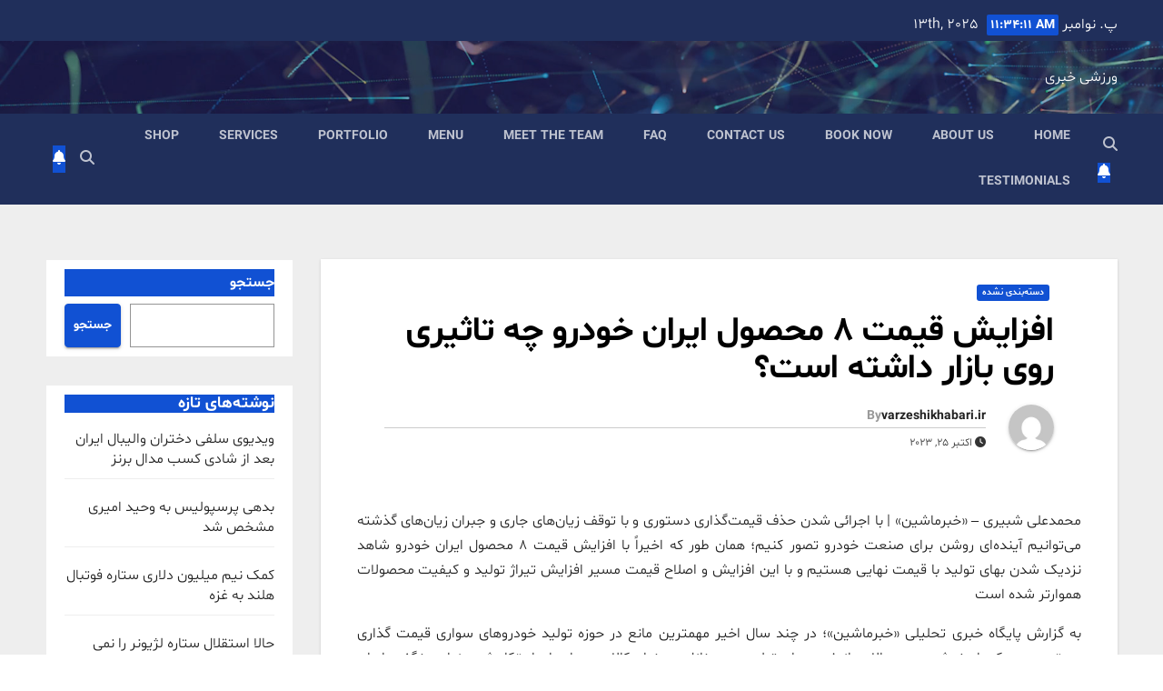

--- FILE ---
content_type: text/html; charset=UTF-8
request_url: https://varzeshikhabari.ir/2023/10/25/%D8%A7%D9%81%D8%B2%D8%A7%DB%8C%D8%B4-%D9%82%DB%8C%D9%85%D8%AA-8-%D9%85%D8%AD%D8%B5%D9%88%D9%84-%D8%A7%DB%8C%D8%B1%D8%A7%D9%86-%D8%AE%D9%88%D8%AF%D8%B1%D9%88-%DA%86%D9%87-%D8%AA%D8%A7%D8%AB%DB%8C%D8%B1/
body_size: 16210
content:
<!DOCTYPE html>
<html dir="rtl" lang="fa-IR" prefix="og: https://ogp.me/ns#">
<head>
<meta charset="UTF-8">
<meta name="viewport" content="width=device-width, initial-scale=1">
<link rel="profile" href="http://gmpg.org/xfn/11">
	<style>img:is([sizes="auto" i], [sizes^="auto," i]) { contain-intrinsic-size: 3000px 1500px }</style>
	
<!-- بهینه‌سازی موتور جستجو توسط Rank Math PRO - https://rankmath.com/ -->
<title>افزایش قیمت 8 محصول ایران خودرو چه تاثیری روی بازار داشته است؟ - ورزشی خبری</title>
<meta name="description" content="محمدعلی شبیری – «خبرماشین» | با اجرائی ‌شدن حذف قیمت‌گذاری دستوری و با توقف زیان‌های جاری و جبران زیان‌های گذشته می‌توانیم آینده‌ای روشن برای صنعت خودرو تصور"/>
<meta name="robots" content="follow, index, max-snippet:-1, max-video-preview:-1, max-image-preview:large"/>
<link rel="canonical" href="https://varzeshikhabari.ir/2023/10/25/%d8%a7%d9%81%d8%b2%d8%a7%db%8c%d8%b4-%d9%82%db%8c%d9%85%d8%aa-8-%d9%85%d8%ad%d8%b5%d9%88%d9%84-%d8%a7%db%8c%d8%b1%d8%a7%d9%86-%d8%ae%d9%88%d8%af%d8%b1%d9%88-%da%86%d9%87-%d8%aa%d8%a7%d8%ab%db%8c%d8%b1/" />
<meta property="og:locale" content="fa_IR" />
<meta property="og:type" content="article" />
<meta property="og:title" content="افزایش قیمت 8 محصول ایران خودرو چه تاثیری روی بازار داشته است؟ - ورزشی خبری" />
<meta property="og:description" content="محمدعلی شبیری – «خبرماشین» | با اجرائی ‌شدن حذف قیمت‌گذاری دستوری و با توقف زیان‌های جاری و جبران زیان‌های گذشته می‌توانیم آینده‌ای روشن برای صنعت خودرو تصور" />
<meta property="og:url" content="https://varzeshikhabari.ir/2023/10/25/%d8%a7%d9%81%d8%b2%d8%a7%db%8c%d8%b4-%d9%82%db%8c%d9%85%d8%aa-8-%d9%85%d8%ad%d8%b5%d9%88%d9%84-%d8%a7%db%8c%d8%b1%d8%a7%d9%86-%d8%ae%d9%88%d8%af%d8%b1%d9%88-%da%86%d9%87-%d8%aa%d8%a7%d8%ab%db%8c%d8%b1/" />
<meta property="og:site_name" content="ورزشی خبری" />
<meta property="article:section" content="دسته‌بندی نشده" />
<meta property="article:published_time" content="2023-10-25T14:28:34+03:30" />
<meta name="twitter:card" content="summary_large_image" />
<meta name="twitter:title" content="افزایش قیمت 8 محصول ایران خودرو چه تاثیری روی بازار داشته است؟ - ورزشی خبری" />
<meta name="twitter:description" content="محمدعلی شبیری – «خبرماشین» | با اجرائی ‌شدن حذف قیمت‌گذاری دستوری و با توقف زیان‌های جاری و جبران زیان‌های گذشته می‌توانیم آینده‌ای روشن برای صنعت خودرو تصور" />
<meta name="twitter:label1" content="نویسنده" />
<meta name="twitter:data1" content="varzeshikhabari.ir" />
<meta name="twitter:label2" content="زمان خواندن" />
<meta name="twitter:data2" content="3 دقیقه" />
<script type="application/ld+json" class="rank-math-schema-pro">{"@context":"https://schema.org","@graph":[{"@type":"Organization","@id":"https://varzeshikhabari.ir/#organization","name":"\u0648\u0631\u0632\u0634\u06cc \u062e\u0628\u0631\u06cc"},{"@type":"WebSite","@id":"https://varzeshikhabari.ir/#website","url":"https://varzeshikhabari.ir","name":"\u0648\u0631\u0632\u0634\u06cc \u062e\u0628\u0631\u06cc","alternateName":"\u0627\u062e\u0628\u0627\u0631 \u0631\u0648\u0632 \u0648\u0631\u0632\u0634 \u0627\u06cc\u0631\u0627\u0646 \u0648 \u062c\u0647\u0627\u0646","publisher":{"@id":"https://varzeshikhabari.ir/#organization"},"inLanguage":"fa-IR"},{"@type":"WebPage","@id":"https://varzeshikhabari.ir/2023/10/25/%d8%a7%d9%81%d8%b2%d8%a7%db%8c%d8%b4-%d9%82%db%8c%d9%85%d8%aa-8-%d9%85%d8%ad%d8%b5%d9%88%d9%84-%d8%a7%db%8c%d8%b1%d8%a7%d9%86-%d8%ae%d9%88%d8%af%d8%b1%d9%88-%da%86%d9%87-%d8%aa%d8%a7%d8%ab%db%8c%d8%b1/#webpage","url":"https://varzeshikhabari.ir/2023/10/25/%d8%a7%d9%81%d8%b2%d8%a7%db%8c%d8%b4-%d9%82%db%8c%d9%85%d8%aa-8-%d9%85%d8%ad%d8%b5%d9%88%d9%84-%d8%a7%db%8c%d8%b1%d8%a7%d9%86-%d8%ae%d9%88%d8%af%d8%b1%d9%88-%da%86%d9%87-%d8%aa%d8%a7%d8%ab%db%8c%d8%b1/","name":"\u0627\u0641\u0632\u0627\u06cc\u0634 \u0642\u06cc\u0645\u062a 8 \u0645\u062d\u0635\u0648\u0644 \u0627\u06cc\u0631\u0627\u0646 \u062e\u0648\u062f\u0631\u0648 \u0686\u0647 \u062a\u0627\u062b\u06cc\u0631\u06cc \u0631\u0648\u06cc \u0628\u0627\u0632\u0627\u0631 \u062f\u0627\u0634\u062a\u0647 \u0627\u0633\u062a\u061f - \u0648\u0631\u0632\u0634\u06cc \u062e\u0628\u0631\u06cc","datePublished":"2023-10-25T14:28:34+03:30","dateModified":"2023-10-25T14:28:34+03:30","isPartOf":{"@id":"https://varzeshikhabari.ir/#website"},"inLanguage":"fa-IR"},{"@type":"Person","@id":"https://varzeshikhabari.ir/author/varzeshikhabari-ir/","name":"varzeshikhabari.ir","url":"https://varzeshikhabari.ir/author/varzeshikhabari-ir/","image":{"@type":"ImageObject","@id":"https://secure.gravatar.com/avatar/2ba2526a0df63bb98030c0a8bfc625a8?s=96&amp;d=mm&amp;r=g","url":"https://secure.gravatar.com/avatar/2ba2526a0df63bb98030c0a8bfc625a8?s=96&amp;d=mm&amp;r=g","caption":"varzeshikhabari.ir","inLanguage":"fa-IR"},"worksFor":{"@id":"https://varzeshikhabari.ir/#organization"}},{"@type":"NewsArticle","headline":"\u0627\u0641\u0632\u0627\u06cc\u0634 \u0642\u06cc\u0645\u062a 8 \u0645\u062d\u0635\u0648\u0644 \u0627\u06cc\u0631\u0627\u0646 \u062e\u0648\u062f\u0631\u0648 \u0686\u0647 \u062a\u0627\u062b\u06cc\u0631\u06cc \u0631\u0648\u06cc \u0628\u0627\u0632\u0627\u0631 \u062f\u0627\u0634\u062a\u0647 \u0627\u0633\u062a\u061f - \u0648\u0631\u0632\u0634\u06cc \u062e\u0628\u0631\u06cc","datePublished":"2023-10-25T14:28:34+03:30","dateModified":"2023-10-25T14:28:34+03:30","articleSection":"\u062f\u0633\u062a\u0647\u200c\u0628\u0646\u062f\u06cc \u0646\u0634\u062f\u0647","author":{"@id":"https://varzeshikhabari.ir/author/varzeshikhabari-ir/","name":"varzeshikhabari.ir"},"publisher":{"@id":"https://varzeshikhabari.ir/#organization"},"description":"\u0645\u062d\u0645\u062f\u0639\u0644\u06cc \u0634\u0628\u06cc\u0631\u06cc \u2013 \u00ab\u062e\u0628\u0631\u0645\u0627\u0634\u06cc\u0646\u00bb | \u0628\u0627 \u0627\u062c\u0631\u0627\u0626\u06cc \u200c\u0634\u062f\u0646 \u062d\u0630\u0641 \u0642\u06cc\u0645\u062a\u200c\u06af\u0630\u0627\u0631\u06cc \u062f\u0633\u062a\u0648\u0631\u06cc \u0648 \u0628\u0627 \u062a\u0648\u0642\u0641 \u0632\u06cc\u0627\u0646\u200c\u0647\u0627\u06cc \u062c\u0627\u0631\u06cc \u0648 \u062c\u0628\u0631\u0627\u0646 \u0632\u06cc\u0627\u0646\u200c\u0647\u0627\u06cc \u06af\u0630\u0634\u062a\u0647 \u0645\u06cc\u200c\u062a\u0648\u0627\u0646\u06cc\u0645 \u0622\u06cc\u0646\u062f\u0647\u200c\u0627\u06cc \u0631\u0648\u0634\u0646 \u0628\u0631\u0627\u06cc \u0635\u0646\u0639\u062a \u062e\u0648\u062f\u0631\u0648 \u062a\u0635\u0648\u0631","name":"\u0627\u0641\u0632\u0627\u06cc\u0634 \u0642\u06cc\u0645\u062a 8 \u0645\u062d\u0635\u0648\u0644 \u0627\u06cc\u0631\u0627\u0646 \u062e\u0648\u062f\u0631\u0648 \u0686\u0647 \u062a\u0627\u062b\u06cc\u0631\u06cc \u0631\u0648\u06cc \u0628\u0627\u0632\u0627\u0631 \u062f\u0627\u0634\u062a\u0647 \u0627\u0633\u062a\u061f - \u0648\u0631\u0632\u0634\u06cc \u062e\u0628\u0631\u06cc","@id":"https://varzeshikhabari.ir/2023/10/25/%d8%a7%d9%81%d8%b2%d8%a7%db%8c%d8%b4-%d9%82%db%8c%d9%85%d8%aa-8-%d9%85%d8%ad%d8%b5%d9%88%d9%84-%d8%a7%db%8c%d8%b1%d8%a7%d9%86-%d8%ae%d9%88%d8%af%d8%b1%d9%88-%da%86%d9%87-%d8%aa%d8%a7%d8%ab%db%8c%d8%b1/#richSnippet","isPartOf":{"@id":"https://varzeshikhabari.ir/2023/10/25/%d8%a7%d9%81%d8%b2%d8%a7%db%8c%d8%b4-%d9%82%db%8c%d9%85%d8%aa-8-%d9%85%d8%ad%d8%b5%d9%88%d9%84-%d8%a7%db%8c%d8%b1%d8%a7%d9%86-%d8%ae%d9%88%d8%af%d8%b1%d9%88-%da%86%d9%87-%d8%aa%d8%a7%d8%ab%db%8c%d8%b1/#webpage"},"inLanguage":"fa-IR","mainEntityOfPage":{"@id":"https://varzeshikhabari.ir/2023/10/25/%d8%a7%d9%81%d8%b2%d8%a7%db%8c%d8%b4-%d9%82%db%8c%d9%85%d8%aa-8-%d9%85%d8%ad%d8%b5%d9%88%d9%84-%d8%a7%db%8c%d8%b1%d8%a7%d9%86-%d8%ae%d9%88%d8%af%d8%b1%d9%88-%da%86%d9%87-%d8%aa%d8%a7%d8%ab%db%8c%d8%b1/#webpage"}}]}</script>
<!-- /افزونه سئو ورپرس Rank Math -->

<link rel='dns-prefetch' href='//fonts.googleapis.com' />
<link rel="alternate" type="application/rss+xml" title="ورزشی خبری &raquo; خوراک" href="https://varzeshikhabari.ir/feed/" />
<link rel="alternate" type="application/rss+xml" title="ورزشی خبری &raquo; خوراک دیدگاه‌ها" href="https://varzeshikhabari.ir/comments/feed/" />
		<!-- This site uses the Google Analytics by MonsterInsights plugin v9.9.0 - Using Analytics tracking - https://www.monsterinsights.com/ -->
		<!-- توجه: افزونه در حال حاضر در این سایت پیکربندی نشده است. صاحب سایت باید گوگل آنالیتیکس را در پانل تنظیمات افزونه تأیید کند. -->
					<!-- No tracking code set -->
				<!-- / Google Analytics by MonsterInsights -->
		<script>
window._wpemojiSettings = {"baseUrl":"https:\/\/s.w.org\/images\/core\/emoji\/15.0.3\/72x72\/","ext":".png","svgUrl":"https:\/\/s.w.org\/images\/core\/emoji\/15.0.3\/svg\/","svgExt":".svg","source":{"concatemoji":"http:\/\/varzeshikhabari.ir\/wp-includes\/js\/wp-emoji-release.min.js?ver=6.7.1"}};
/*! This file is auto-generated */
!function(i,n){var o,s,e;function c(e){try{var t={supportTests:e,timestamp:(new Date).valueOf()};sessionStorage.setItem(o,JSON.stringify(t))}catch(e){}}function p(e,t,n){e.clearRect(0,0,e.canvas.width,e.canvas.height),e.fillText(t,0,0);var t=new Uint32Array(e.getImageData(0,0,e.canvas.width,e.canvas.height).data),r=(e.clearRect(0,0,e.canvas.width,e.canvas.height),e.fillText(n,0,0),new Uint32Array(e.getImageData(0,0,e.canvas.width,e.canvas.height).data));return t.every(function(e,t){return e===r[t]})}function u(e,t,n){switch(t){case"flag":return n(e,"\ud83c\udff3\ufe0f\u200d\u26a7\ufe0f","\ud83c\udff3\ufe0f\u200b\u26a7\ufe0f")?!1:!n(e,"\ud83c\uddfa\ud83c\uddf3","\ud83c\uddfa\u200b\ud83c\uddf3")&&!n(e,"\ud83c\udff4\udb40\udc67\udb40\udc62\udb40\udc65\udb40\udc6e\udb40\udc67\udb40\udc7f","\ud83c\udff4\u200b\udb40\udc67\u200b\udb40\udc62\u200b\udb40\udc65\u200b\udb40\udc6e\u200b\udb40\udc67\u200b\udb40\udc7f");case"emoji":return!n(e,"\ud83d\udc26\u200d\u2b1b","\ud83d\udc26\u200b\u2b1b")}return!1}function f(e,t,n){var r="undefined"!=typeof WorkerGlobalScope&&self instanceof WorkerGlobalScope?new OffscreenCanvas(300,150):i.createElement("canvas"),a=r.getContext("2d",{willReadFrequently:!0}),o=(a.textBaseline="top",a.font="600 32px Arial",{});return e.forEach(function(e){o[e]=t(a,e,n)}),o}function t(e){var t=i.createElement("script");t.src=e,t.defer=!0,i.head.appendChild(t)}"undefined"!=typeof Promise&&(o="wpEmojiSettingsSupports",s=["flag","emoji"],n.supports={everything:!0,everythingExceptFlag:!0},e=new Promise(function(e){i.addEventListener("DOMContentLoaded",e,{once:!0})}),new Promise(function(t){var n=function(){try{var e=JSON.parse(sessionStorage.getItem(o));if("object"==typeof e&&"number"==typeof e.timestamp&&(new Date).valueOf()<e.timestamp+604800&&"object"==typeof e.supportTests)return e.supportTests}catch(e){}return null}();if(!n){if("undefined"!=typeof Worker&&"undefined"!=typeof OffscreenCanvas&&"undefined"!=typeof URL&&URL.createObjectURL&&"undefined"!=typeof Blob)try{var e="postMessage("+f.toString()+"("+[JSON.stringify(s),u.toString(),p.toString()].join(",")+"));",r=new Blob([e],{type:"text/javascript"}),a=new Worker(URL.createObjectURL(r),{name:"wpTestEmojiSupports"});return void(a.onmessage=function(e){c(n=e.data),a.terminate(),t(n)})}catch(e){}c(n=f(s,u,p))}t(n)}).then(function(e){for(var t in e)n.supports[t]=e[t],n.supports.everything=n.supports.everything&&n.supports[t],"flag"!==t&&(n.supports.everythingExceptFlag=n.supports.everythingExceptFlag&&n.supports[t]);n.supports.everythingExceptFlag=n.supports.everythingExceptFlag&&!n.supports.flag,n.DOMReady=!1,n.readyCallback=function(){n.DOMReady=!0}}).then(function(){return e}).then(function(){var e;n.supports.everything||(n.readyCallback(),(e=n.source||{}).concatemoji?t(e.concatemoji):e.wpemoji&&e.twemoji&&(t(e.twemoji),t(e.wpemoji)))}))}((window,document),window._wpemojiSettings);
</script>
<style id='wp-emoji-styles-inline-css'>

	img.wp-smiley, img.emoji {
		display: inline !important;
		border: none !important;
		box-shadow: none !important;
		height: 1em !important;
		width: 1em !important;
		margin: 0 0.07em !important;
		vertical-align: -0.1em !important;
		background: none !important;
		padding: 0 !important;
	}
</style>
<link rel='stylesheet' id='wp-block-library-rtl-css' href='http://varzeshikhabari.ir/wp-includes/css/dist/block-library/style-rtl.min.css?ver=6.7.1' media='all' />
<style id='wp-block-library-theme-inline-css'>
.wp-block-audio :where(figcaption){color:#555;font-size:13px;text-align:center}.is-dark-theme .wp-block-audio :where(figcaption){color:#ffffffa6}.wp-block-audio{margin:0 0 1em}.wp-block-code{border:1px solid #ccc;border-radius:4px;font-family:Menlo,Consolas,monaco,monospace;padding:.8em 1em}.wp-block-embed :where(figcaption){color:#555;font-size:13px;text-align:center}.is-dark-theme .wp-block-embed :where(figcaption){color:#ffffffa6}.wp-block-embed{margin:0 0 1em}.blocks-gallery-caption{color:#555;font-size:13px;text-align:center}.is-dark-theme .blocks-gallery-caption{color:#ffffffa6}:root :where(.wp-block-image figcaption){color:#555;font-size:13px;text-align:center}.is-dark-theme :root :where(.wp-block-image figcaption){color:#ffffffa6}.wp-block-image{margin:0 0 1em}.wp-block-pullquote{border-bottom:4px solid;border-top:4px solid;color:currentColor;margin-bottom:1.75em}.wp-block-pullquote cite,.wp-block-pullquote footer,.wp-block-pullquote__citation{color:currentColor;font-size:.8125em;font-style:normal;text-transform:uppercase}.wp-block-quote{border-left:.25em solid;margin:0 0 1.75em;padding-left:1em}.wp-block-quote cite,.wp-block-quote footer{color:currentColor;font-size:.8125em;font-style:normal;position:relative}.wp-block-quote:where(.has-text-align-right){border-left:none;border-right:.25em solid;padding-left:0;padding-right:1em}.wp-block-quote:where(.has-text-align-center){border:none;padding-left:0}.wp-block-quote.is-large,.wp-block-quote.is-style-large,.wp-block-quote:where(.is-style-plain){border:none}.wp-block-search .wp-block-search__label{font-weight:700}.wp-block-search__button{border:1px solid #ccc;padding:.375em .625em}:where(.wp-block-group.has-background){padding:1.25em 2.375em}.wp-block-separator.has-css-opacity{opacity:.4}.wp-block-separator{border:none;border-bottom:2px solid;margin-left:auto;margin-right:auto}.wp-block-separator.has-alpha-channel-opacity{opacity:1}.wp-block-separator:not(.is-style-wide):not(.is-style-dots){width:100px}.wp-block-separator.has-background:not(.is-style-dots){border-bottom:none;height:1px}.wp-block-separator.has-background:not(.is-style-wide):not(.is-style-dots){height:2px}.wp-block-table{margin:0 0 1em}.wp-block-table td,.wp-block-table th{word-break:normal}.wp-block-table :where(figcaption){color:#555;font-size:13px;text-align:center}.is-dark-theme .wp-block-table :where(figcaption){color:#ffffffa6}.wp-block-video :where(figcaption){color:#555;font-size:13px;text-align:center}.is-dark-theme .wp-block-video :where(figcaption){color:#ffffffa6}.wp-block-video{margin:0 0 1em}:root :where(.wp-block-template-part.has-background){margin-bottom:0;margin-top:0;padding:1.25em 2.375em}
</style>
<style id='rank-math-toc-block-style-inline-css'>
.wp-block-rank-math-toc-block nav ol{counter-reset:item}.wp-block-rank-math-toc-block nav ol li{display:block}.wp-block-rank-math-toc-block nav ol li:before{content:counters(item, ".") ". ";counter-increment:item}

</style>
<style id='rank-math-rich-snippet-style-inline-css'>
/*!
* Plugin:  Rank Math
* URL: https://rankmath.com/wordpress/plugin/seo-suite/
* Name:  rank-math-review-snippet.css
*/@-webkit-keyframes spin{0%{-webkit-transform:rotate(0deg)}100%{-webkit-transform:rotate(-360deg)}}@keyframes spin{0%{-webkit-transform:rotate(0deg)}100%{-webkit-transform:rotate(-360deg)}}@keyframes bounce{from{-webkit-transform:translateY(0px);transform:translateY(0px)}to{-webkit-transform:translateY(-5px);transform:translateY(-5px)}}@-webkit-keyframes bounce{from{-webkit-transform:translateY(0px);transform:translateY(0px)}to{-webkit-transform:translateY(-5px);transform:translateY(-5px)}}@-webkit-keyframes loading{0%{background-size:20% 50% ,20% 50% ,20% 50%}20%{background-size:20% 20% ,20% 50% ,20% 50%}40%{background-size:20% 100%,20% 20% ,20% 50%}60%{background-size:20% 50% ,20% 100%,20% 20%}80%{background-size:20% 50% ,20% 50% ,20% 100%}100%{background-size:20% 50% ,20% 50% ,20% 50%}}@keyframes loading{0%{background-size:20% 50% ,20% 50% ,20% 50%}20%{background-size:20% 20% ,20% 50% ,20% 50%}40%{background-size:20% 100%,20% 20% ,20% 50%}60%{background-size:20% 50% ,20% 100%,20% 20%}80%{background-size:20% 50% ,20% 50% ,20% 100%}100%{background-size:20% 50% ,20% 50% ,20% 50%}}:root{--rankmath-wp-adminbar-height: 0}#rank-math-rich-snippet-wrapper{overflow:hidden}#rank-math-rich-snippet-wrapper h5.rank-math-title{display:block;font-size:18px;line-height:1.4}#rank-math-rich-snippet-wrapper .rank-math-review-image{float:right;max-width:40%;margin-left:15px}#rank-math-rich-snippet-wrapper .rank-math-review-data{margin-bottom:15px}#rank-math-rich-snippet-wrapper .rank-math-total-wrapper{width:100%;padding:0 0 20px 0;float:left;clear:both;position:relative;-webkit-box-sizing:border-box;box-sizing:border-box}#rank-math-rich-snippet-wrapper .rank-math-total-wrapper .rank-math-total{border:0;display:block;margin:0;width:auto;float:left;text-align:left;padding:0;font-size:24px;line-height:1;font-weight:700;-webkit-box-sizing:border-box;box-sizing:border-box;overflow:hidden}#rank-math-rich-snippet-wrapper .rank-math-total-wrapper .rank-math-review-star{float:left;margin-left:15px;margin-top:5px;position:relative;z-index:99;line-height:1}#rank-math-rich-snippet-wrapper .rank-math-total-wrapper .rank-math-review-star .rank-math-review-result-wrapper{display:inline-block;white-space:nowrap;position:relative;color:#e7e7e7}#rank-math-rich-snippet-wrapper .rank-math-total-wrapper .rank-math-review-star .rank-math-review-result-wrapper .rank-math-review-result{position:absolute;top:0;left:0;overflow:hidden;white-space:nowrap;color:#ffbe01}#rank-math-rich-snippet-wrapper .rank-math-total-wrapper .rank-math-review-star .rank-math-review-result-wrapper i{font-size:18px;-webkit-text-stroke-width:1px;font-style:normal;padding:0 2px;line-height:inherit}#rank-math-rich-snippet-wrapper .rank-math-total-wrapper .rank-math-review-star .rank-math-review-result-wrapper i:before{content:"\2605"}body.rtl #rank-math-rich-snippet-wrapper .rank-math-review-image{float:left;margin-left:0;margin-right:15px}body.rtl #rank-math-rich-snippet-wrapper .rank-math-total-wrapper .rank-math-total{float:right}body.rtl #rank-math-rich-snippet-wrapper .rank-math-total-wrapper .rank-math-review-star{float:right;margin-left:0;margin-right:15px}body.rtl #rank-math-rich-snippet-wrapper .rank-math-total-wrapper .rank-math-review-star .rank-math-review-result{left:auto;right:0}@media screen and (max-width: 480px){#rank-math-rich-snippet-wrapper .rank-math-review-image{display:block;max-width:100%;width:100%;text-align:center;margin-right:0}#rank-math-rich-snippet-wrapper .rank-math-review-data{clear:both}}.clear{clear:both}

</style>
<style id='classic-theme-styles-inline-css'>
/*! This file is auto-generated */
.wp-block-button__link{color:#fff;background-color:#32373c;border-radius:9999px;box-shadow:none;text-decoration:none;padding:calc(.667em + 2px) calc(1.333em + 2px);font-size:1.125em}.wp-block-file__button{background:#32373c;color:#fff;text-decoration:none}
</style>
<style id='global-styles-inline-css'>
:root{--wp--preset--aspect-ratio--square: 1;--wp--preset--aspect-ratio--4-3: 4/3;--wp--preset--aspect-ratio--3-4: 3/4;--wp--preset--aspect-ratio--3-2: 3/2;--wp--preset--aspect-ratio--2-3: 2/3;--wp--preset--aspect-ratio--16-9: 16/9;--wp--preset--aspect-ratio--9-16: 9/16;--wp--preset--color--black: #000000;--wp--preset--color--cyan-bluish-gray: #abb8c3;--wp--preset--color--white: #ffffff;--wp--preset--color--pale-pink: #f78da7;--wp--preset--color--vivid-red: #cf2e2e;--wp--preset--color--luminous-vivid-orange: #ff6900;--wp--preset--color--luminous-vivid-amber: #fcb900;--wp--preset--color--light-green-cyan: #7bdcb5;--wp--preset--color--vivid-green-cyan: #00d084;--wp--preset--color--pale-cyan-blue: #8ed1fc;--wp--preset--color--vivid-cyan-blue: #0693e3;--wp--preset--color--vivid-purple: #9b51e0;--wp--preset--gradient--vivid-cyan-blue-to-vivid-purple: linear-gradient(135deg,rgba(6,147,227,1) 0%,rgb(155,81,224) 100%);--wp--preset--gradient--light-green-cyan-to-vivid-green-cyan: linear-gradient(135deg,rgb(122,220,180) 0%,rgb(0,208,130) 100%);--wp--preset--gradient--luminous-vivid-amber-to-luminous-vivid-orange: linear-gradient(135deg,rgba(252,185,0,1) 0%,rgba(255,105,0,1) 100%);--wp--preset--gradient--luminous-vivid-orange-to-vivid-red: linear-gradient(135deg,rgba(255,105,0,1) 0%,rgb(207,46,46) 100%);--wp--preset--gradient--very-light-gray-to-cyan-bluish-gray: linear-gradient(135deg,rgb(238,238,238) 0%,rgb(169,184,195) 100%);--wp--preset--gradient--cool-to-warm-spectrum: linear-gradient(135deg,rgb(74,234,220) 0%,rgb(151,120,209) 20%,rgb(207,42,186) 40%,rgb(238,44,130) 60%,rgb(251,105,98) 80%,rgb(254,248,76) 100%);--wp--preset--gradient--blush-light-purple: linear-gradient(135deg,rgb(255,206,236) 0%,rgb(152,150,240) 100%);--wp--preset--gradient--blush-bordeaux: linear-gradient(135deg,rgb(254,205,165) 0%,rgb(254,45,45) 50%,rgb(107,0,62) 100%);--wp--preset--gradient--luminous-dusk: linear-gradient(135deg,rgb(255,203,112) 0%,rgb(199,81,192) 50%,rgb(65,88,208) 100%);--wp--preset--gradient--pale-ocean: linear-gradient(135deg,rgb(255,245,203) 0%,rgb(182,227,212) 50%,rgb(51,167,181) 100%);--wp--preset--gradient--electric-grass: linear-gradient(135deg,rgb(202,248,128) 0%,rgb(113,206,126) 100%);--wp--preset--gradient--midnight: linear-gradient(135deg,rgb(2,3,129) 0%,rgb(40,116,252) 100%);--wp--preset--font-size--small: 13px;--wp--preset--font-size--medium: 20px;--wp--preset--font-size--large: 36px;--wp--preset--font-size--x-large: 42px;--wp--preset--spacing--20: 0.44rem;--wp--preset--spacing--30: 0.67rem;--wp--preset--spacing--40: 1rem;--wp--preset--spacing--50: 1.5rem;--wp--preset--spacing--60: 2.25rem;--wp--preset--spacing--70: 3.38rem;--wp--preset--spacing--80: 5.06rem;--wp--preset--shadow--natural: 6px 6px 9px rgba(0, 0, 0, 0.2);--wp--preset--shadow--deep: 12px 12px 50px rgba(0, 0, 0, 0.4);--wp--preset--shadow--sharp: 6px 6px 0px rgba(0, 0, 0, 0.2);--wp--preset--shadow--outlined: 6px 6px 0px -3px rgba(255, 255, 255, 1), 6px 6px rgba(0, 0, 0, 1);--wp--preset--shadow--crisp: 6px 6px 0px rgba(0, 0, 0, 1);}:where(.is-layout-flex){gap: 0.5em;}:where(.is-layout-grid){gap: 0.5em;}body .is-layout-flex{display: flex;}.is-layout-flex{flex-wrap: wrap;align-items: center;}.is-layout-flex > :is(*, div){margin: 0;}body .is-layout-grid{display: grid;}.is-layout-grid > :is(*, div){margin: 0;}:where(.wp-block-columns.is-layout-flex){gap: 2em;}:where(.wp-block-columns.is-layout-grid){gap: 2em;}:where(.wp-block-post-template.is-layout-flex){gap: 1.25em;}:where(.wp-block-post-template.is-layout-grid){gap: 1.25em;}.has-black-color{color: var(--wp--preset--color--black) !important;}.has-cyan-bluish-gray-color{color: var(--wp--preset--color--cyan-bluish-gray) !important;}.has-white-color{color: var(--wp--preset--color--white) !important;}.has-pale-pink-color{color: var(--wp--preset--color--pale-pink) !important;}.has-vivid-red-color{color: var(--wp--preset--color--vivid-red) !important;}.has-luminous-vivid-orange-color{color: var(--wp--preset--color--luminous-vivid-orange) !important;}.has-luminous-vivid-amber-color{color: var(--wp--preset--color--luminous-vivid-amber) !important;}.has-light-green-cyan-color{color: var(--wp--preset--color--light-green-cyan) !important;}.has-vivid-green-cyan-color{color: var(--wp--preset--color--vivid-green-cyan) !important;}.has-pale-cyan-blue-color{color: var(--wp--preset--color--pale-cyan-blue) !important;}.has-vivid-cyan-blue-color{color: var(--wp--preset--color--vivid-cyan-blue) !important;}.has-vivid-purple-color{color: var(--wp--preset--color--vivid-purple) !important;}.has-black-background-color{background-color: var(--wp--preset--color--black) !important;}.has-cyan-bluish-gray-background-color{background-color: var(--wp--preset--color--cyan-bluish-gray) !important;}.has-white-background-color{background-color: var(--wp--preset--color--white) !important;}.has-pale-pink-background-color{background-color: var(--wp--preset--color--pale-pink) !important;}.has-vivid-red-background-color{background-color: var(--wp--preset--color--vivid-red) !important;}.has-luminous-vivid-orange-background-color{background-color: var(--wp--preset--color--luminous-vivid-orange) !important;}.has-luminous-vivid-amber-background-color{background-color: var(--wp--preset--color--luminous-vivid-amber) !important;}.has-light-green-cyan-background-color{background-color: var(--wp--preset--color--light-green-cyan) !important;}.has-vivid-green-cyan-background-color{background-color: var(--wp--preset--color--vivid-green-cyan) !important;}.has-pale-cyan-blue-background-color{background-color: var(--wp--preset--color--pale-cyan-blue) !important;}.has-vivid-cyan-blue-background-color{background-color: var(--wp--preset--color--vivid-cyan-blue) !important;}.has-vivid-purple-background-color{background-color: var(--wp--preset--color--vivid-purple) !important;}.has-black-border-color{border-color: var(--wp--preset--color--black) !important;}.has-cyan-bluish-gray-border-color{border-color: var(--wp--preset--color--cyan-bluish-gray) !important;}.has-white-border-color{border-color: var(--wp--preset--color--white) !important;}.has-pale-pink-border-color{border-color: var(--wp--preset--color--pale-pink) !important;}.has-vivid-red-border-color{border-color: var(--wp--preset--color--vivid-red) !important;}.has-luminous-vivid-orange-border-color{border-color: var(--wp--preset--color--luminous-vivid-orange) !important;}.has-luminous-vivid-amber-border-color{border-color: var(--wp--preset--color--luminous-vivid-amber) !important;}.has-light-green-cyan-border-color{border-color: var(--wp--preset--color--light-green-cyan) !important;}.has-vivid-green-cyan-border-color{border-color: var(--wp--preset--color--vivid-green-cyan) !important;}.has-pale-cyan-blue-border-color{border-color: var(--wp--preset--color--pale-cyan-blue) !important;}.has-vivid-cyan-blue-border-color{border-color: var(--wp--preset--color--vivid-cyan-blue) !important;}.has-vivid-purple-border-color{border-color: var(--wp--preset--color--vivid-purple) !important;}.has-vivid-cyan-blue-to-vivid-purple-gradient-background{background: var(--wp--preset--gradient--vivid-cyan-blue-to-vivid-purple) !important;}.has-light-green-cyan-to-vivid-green-cyan-gradient-background{background: var(--wp--preset--gradient--light-green-cyan-to-vivid-green-cyan) !important;}.has-luminous-vivid-amber-to-luminous-vivid-orange-gradient-background{background: var(--wp--preset--gradient--luminous-vivid-amber-to-luminous-vivid-orange) !important;}.has-luminous-vivid-orange-to-vivid-red-gradient-background{background: var(--wp--preset--gradient--luminous-vivid-orange-to-vivid-red) !important;}.has-very-light-gray-to-cyan-bluish-gray-gradient-background{background: var(--wp--preset--gradient--very-light-gray-to-cyan-bluish-gray) !important;}.has-cool-to-warm-spectrum-gradient-background{background: var(--wp--preset--gradient--cool-to-warm-spectrum) !important;}.has-blush-light-purple-gradient-background{background: var(--wp--preset--gradient--blush-light-purple) !important;}.has-blush-bordeaux-gradient-background{background: var(--wp--preset--gradient--blush-bordeaux) !important;}.has-luminous-dusk-gradient-background{background: var(--wp--preset--gradient--luminous-dusk) !important;}.has-pale-ocean-gradient-background{background: var(--wp--preset--gradient--pale-ocean) !important;}.has-electric-grass-gradient-background{background: var(--wp--preset--gradient--electric-grass) !important;}.has-midnight-gradient-background{background: var(--wp--preset--gradient--midnight) !important;}.has-small-font-size{font-size: var(--wp--preset--font-size--small) !important;}.has-medium-font-size{font-size: var(--wp--preset--font-size--medium) !important;}.has-large-font-size{font-size: var(--wp--preset--font-size--large) !important;}.has-x-large-font-size{font-size: var(--wp--preset--font-size--x-large) !important;}
:where(.wp-block-post-template.is-layout-flex){gap: 1.25em;}:where(.wp-block-post-template.is-layout-grid){gap: 1.25em;}
:where(.wp-block-columns.is-layout-flex){gap: 2em;}:where(.wp-block-columns.is-layout-grid){gap: 2em;}
:root :where(.wp-block-pullquote){font-size: 1.5em;line-height: 1.6;}
</style>
<link rel='stylesheet' id='newsup-fonts-css' href='//fonts.googleapis.com/css?family=Montserrat%3A400%2C500%2C700%2C800%7CWork%2BSans%3A300%2C400%2C500%2C600%2C700%2C800%2C900%26display%3Dswap&#038;subset=latin%2Clatin-ext' media='all' />
<link rel='stylesheet' id='bootstrap-rtl-css' href='http://varzeshikhabari.ir/wp-content/themes/newsup/css/bootstrap-rtl.css?ver=6.7.1' media='all' />
<link rel='stylesheet' id='newsup-style-rtl-css' href='http://varzeshikhabari.ir/wp-content/themes/newsup-child/style-rtl.css?ver=6.7.1' media='all' />
<link rel='stylesheet' id='newsup-default-css' href='http://varzeshikhabari.ir/wp-content/themes/newsup/css/colors/default.css?ver=6.7.1' media='all' />
<link rel='stylesheet' id='font-awesome-5-all-css' href='http://varzeshikhabari.ir/wp-content/themes/newsup/css/font-awesome/css/all.min.css?ver=6.7.1' media='all' />
<link rel='stylesheet' id='font-awesome-4-shim-css' href='http://varzeshikhabari.ir/wp-content/themes/newsup/css/font-awesome/css/v4-shims.min.css?ver=6.7.1' media='all' />
<link rel='stylesheet' id='owl-carousel-css' href='http://varzeshikhabari.ir/wp-content/themes/newsup/css/owl.carousel.css?ver=6.7.1' media='all' />
<link rel='stylesheet' id='smartmenus-css' href='http://varzeshikhabari.ir/wp-content/themes/newsup/css/jquery.smartmenus.bootstrap.css?ver=6.7.1' media='all' />
<link rel='stylesheet' id='newsup-custom-css-css' href='http://varzeshikhabari.ir/wp-content/themes/newsup/inc/ansar/customize/css/customizer.css?ver=1.0' media='all' />
<link rel='stylesheet' id='style-css' href='http://varzeshikhabari.ir/wp-content/themes/newsup-child/navid-rtl.css?ver=1.0' media='all' />
<link rel='stylesheet' id='shbnam-rtl-css' href='http://varzeshikhabari.ir/wp-content/themes/newsup-child/rtl-shabnam.css?ver=1.0.0' media='all' />
<script src="http://varzeshikhabari.ir/wp-includes/js/jquery/jquery.min.js?ver=3.7.1" id="jquery-core-js"></script>
<script src="http://varzeshikhabari.ir/wp-includes/js/jquery/jquery-migrate.min.js?ver=3.4.1" id="jquery-migrate-js"></script>
<script src="http://varzeshikhabari.ir/wp-content/themes/newsup/js/navigation.js?ver=6.7.1" id="newsup-navigation-js"></script>
<script src="http://varzeshikhabari.ir/wp-content/themes/newsup/js/bootstrap.js?ver=6.7.1" id="bootstrap-js"></script>
<script src="http://varzeshikhabari.ir/wp-content/themes/newsup/js/owl.carousel.min.js?ver=6.7.1" id="owl-carousel-min-js"></script>
<script src="http://varzeshikhabari.ir/wp-content/themes/newsup/js/jquery.smartmenus.js?ver=6.7.1" id="smartmenus-js-js"></script>
<script src="http://varzeshikhabari.ir/wp-content/themes/newsup/js/jquery.smartmenus.bootstrap.js?ver=6.7.1" id="bootstrap-smartmenus-js-js"></script>
<script src="http://varzeshikhabari.ir/wp-content/themes/newsup/js/jquery.marquee.js?ver=6.7.1" id="newsup-marquee-js-js"></script>
<script src="http://varzeshikhabari.ir/wp-content/themes/newsup/js/main.js?ver=6.7.1" id="newsup-main-js-js"></script>
<link rel="https://api.w.org/" href="https://varzeshikhabari.ir/wp-json/" /><link rel="alternate" title="JSON" type="application/json" href="https://varzeshikhabari.ir/wp-json/wp/v2/posts/1118" /><link rel="EditURI" type="application/rsd+xml" title="RSD" href="http://varzeshikhabari.ir/xmlrpc.php?rsd" />
<meta name="generator" content="WordPress 6.7.1" />
<link rel='shortlink' href='https://varzeshikhabari.ir/?p=1118' />
<link rel="alternate" title="oEmbed (JSON)" type="application/json+oembed" href="https://varzeshikhabari.ir/wp-json/oembed/1.0/embed?url=https%3A%2F%2Fvarzeshikhabari.ir%2F2023%2F10%2F25%2F%25d8%25a7%25d9%2581%25d8%25b2%25d8%25a7%25db%258c%25d8%25b4-%25d9%2582%25db%258c%25d9%2585%25d8%25aa-8-%25d9%2585%25d8%25ad%25d8%25b5%25d9%2588%25d9%2584-%25d8%25a7%25db%258c%25d8%25b1%25d8%25a7%25d9%2586-%25d8%25ae%25d9%2588%25d8%25af%25d8%25b1%25d9%2588-%25da%2586%25d9%2587-%25d8%25aa%25d8%25a7%25d8%25ab%25db%258c%25d8%25b1%2F" />
<link rel="alternate" title="oEmbed (XML)" type="text/xml+oembed" href="https://varzeshikhabari.ir/wp-json/oembed/1.0/embed?url=https%3A%2F%2Fvarzeshikhabari.ir%2F2023%2F10%2F25%2F%25d8%25a7%25d9%2581%25d8%25b2%25d8%25a7%25db%258c%25d8%25b4-%25d9%2582%25db%258c%25d9%2585%25d8%25aa-8-%25d9%2585%25d8%25ad%25d8%25b5%25d9%2588%25d9%2584-%25d8%25a7%25db%258c%25d8%25b1%25d8%25a7%25d9%2586-%25d8%25ae%25d9%2588%25d8%25af%25d8%25b1%25d9%2588-%25da%2586%25d9%2587-%25d8%25aa%25d8%25a7%25d8%25ab%25db%258c%25d8%25b1%2F&#038;format=xml" />
 
<style type="text/css" id="custom-background-css">
    .wrapper { background-color: #eee; }
</style>
    <style type="text/css">
            body .site-title a,
        body .site-description {
            color: #fff;
        }

        .site-branding-text .site-title a {
                font-size: px;
            }

            @media only screen and (max-width: 640px) {
                .site-branding-text .site-title a {
                    font-size: 40px;

                }
            }

            @media only screen and (max-width: 375px) {
                .site-branding-text .site-title a {
                    font-size: 32px;

                }
            }

        </style>
    </head>
<body class="rtl post-template-default single single-post postid-1118 single-format-standard wp-embed-responsive ta-hide-date-author-in-list" >
<div id="page" class="site">
<a class="skip-link screen-reader-text" href="#content">
Skip to content</a>
  <div class="wrapper" id="custom-background-css">
    <header class="mg-headwidget">
      <!--==================== TOP BAR ====================-->
      <div class="mg-head-detail hidden-xs">
    <div class="container-fluid">
        <div class="row align-items-center">
            <div class="col-md-6 col-xs-12">
                <ul class="info-left">
                                <li>پ. نوامبر 13th, 2025                 <span  id="time" class="time"></span>
                        </li>
                        </ul>
            </div>
            <div class="col-md-6 col-xs-12">
                <ul class="mg-social info-right">
                                    </ul>
            </div>
        </div>
    </div>
</div>
      <div class="clearfix"></div>

      
      <div class="mg-nav-widget-area-back" style='background-image: url("http://varzeshikhabari.ir/wp-content/themes/newsup/images/head-back.jpg" );'>
                <div class="overlay">
          <div class="inner"  style="background-color:rgba(32,47,91,0.4);" > 
              <div class="container-fluid">
                  <div class="mg-nav-widget-area">
                    <div class="row align-items-center">
                      <div class="col-md-3 text-center-xs">
                        <div class="navbar-header">
                          <div class="site-logo">
                                                      </div>
                          <div class="site-branding-text ">
                                                            <p class="site-title"> <a href="https://varzeshikhabari.ir/" rel="home">ورزشی خبری</a></p>
                                                            <p class="site-description"></p>
                          </div>    
                        </div>
                      </div>
                                          </div>
                  </div>
              </div>
          </div>
        </div>
      </div>
    <div class="mg-menu-full">
      <nav class="navbar navbar-expand-lg navbar-wp">
        <div class="container-fluid">
          <!-- Right nav -->
          <div class="m-header align-items-center">
                            <a class="mobilehomebtn" href="https://varzeshikhabari.ir"><span class="fa-solid fa-house-chimney"></span></a>
              <!-- navbar-toggle -->
              <button class="navbar-toggler mx-auto" type="button" data-toggle="collapse" data-target="#navbar-wp" aria-controls="navbarSupportedContent" aria-expanded="false" aria-label="Toggle navigation">
                <span class="burger">
                  <span class="burger-line"></span>
                  <span class="burger-line"></span>
                  <span class="burger-line"></span>
                </span>
              </button>
              <!-- /navbar-toggle -->
                          <div class="dropdown show mg-search-box pr-2">
                <a class="dropdown-toggle msearch ml-auto" href="#" role="button" id="dropdownMenuLink" data-toggle="dropdown" aria-haspopup="true" aria-expanded="false">
                <i class="fas fa-search"></i>
                </a> 
                <div class="dropdown-menu searchinner" aria-labelledby="dropdownMenuLink">
                    <form role="search" method="get" id="searchform" action="https://varzeshikhabari.ir/">
  <div class="input-group">
    <input type="search" class="form-control" placeholder="Search" value="" name="s" />
    <span class="input-group-btn btn-default">
    <button type="submit" class="btn"> <i class="fas fa-search"></i> </button>
    </span> </div>
</form>                </div>
            </div>
                  <a href="#" target="_blank" class="btn-bell btn-theme mx-2"><i class="fa fa-bell"></i></a>
                      
          </div>
          <!-- /Right nav --> 
          <div class="collapse navbar-collapse" id="navbar-wp">
            <div class="d-md-block">
              <ul class="nav navbar-nav mr-auto sm-rtl"><li class="nav-item menu-item "><a class="nav-link " href="https://varzeshikhabari.ir/" title="Home">Home</a></li><li class="nav-item menu-item page_item dropdown page-item-33520"><a class="nav-link" href="https://varzeshikhabari.ir/about-us/">About Us</a></li><li class="nav-item menu-item page_item dropdown page-item-33521"><a class="nav-link" href="https://varzeshikhabari.ir/book-now/">Book Now</a></li><li class="nav-item menu-item page_item dropdown page-item-33522"><a class="nav-link" href="https://varzeshikhabari.ir/contact-us/">Contact Us</a></li><li class="nav-item menu-item page_item dropdown page-item-33526"><a class="nav-link" href="https://varzeshikhabari.ir/faq/">FAQ</a></li><li class="nav-item menu-item page_item dropdown page-item-33527"><a class="nav-link" href="https://varzeshikhabari.ir/meet-the-team/">Meet the Team</a></li><li class="nav-item menu-item page_item dropdown page-item-33531"><a class="nav-link" href="https://varzeshikhabari.ir/menu/">Menu</a></li><li class="nav-item menu-item page_item dropdown page-item-33532"><a class="nav-link" href="https://varzeshikhabari.ir/portfolio/">Portfolio</a></li><li class="nav-item menu-item page_item dropdown page-item-33533"><a class="nav-link" href="https://varzeshikhabari.ir/services/">Services</a></li><li class="nav-item menu-item page_item dropdown page-item-33534"><a class="nav-link" href="https://varzeshikhabari.ir/shop/">Shop</a></li><li class="nav-item menu-item page_item dropdown page-item-33535"><a class="nav-link" href="https://varzeshikhabari.ir/testimonials/">Testimonials</a></li></ul>
            </div>      
          </div>
          <!-- Right nav -->
          <div class="desk-header d-lg-flex pl-3 ml-auto my-2 my-lg-0 position-relative align-items-center">
                        <div class="dropdown show mg-search-box pr-2">
                <a class="dropdown-toggle msearch ml-auto" href="#" role="button" id="dropdownMenuLink" data-toggle="dropdown" aria-haspopup="true" aria-expanded="false">
                <i class="fas fa-search"></i>
                </a> 
                <div class="dropdown-menu searchinner" aria-labelledby="dropdownMenuLink">
                    <form role="search" method="get" id="searchform" action="https://varzeshikhabari.ir/">
  <div class="input-group">
    <input type="search" class="form-control" placeholder="Search" value="" name="s" />
    <span class="input-group-btn btn-default">
    <button type="submit" class="btn"> <i class="fas fa-search"></i> </button>
    </span> </div>
</form>                </div>
            </div>
                  <a href="#" target="_blank" class="btn-bell btn-theme mx-2"><i class="fa fa-bell"></i></a>
                  </div>
          <!-- /Right nav -->
      </div>
      </nav> <!-- /Navigation -->
    </div>
</header>
<div class="clearfix"></div> <!-- =========================
     Page Content Section      
============================== -->
<main id="content" class="single-class content">
  <!--container-->
    <div class="container-fluid">
      <!--row-->
        <div class="row">
                  <div class="col-lg-9 col-md-8">
                                <div class="mg-blog-post-box"> 
                    <div class="mg-header">
                        <div class="mg-blog-category"><a class="newsup-categories category-color-1" href="https://varzeshikhabari.ir/category/%d8%af%d8%b3%d8%aa%d9%87%d8%a8%d9%86%d8%af%db%8c-%d9%86%d8%b4%d8%af%d9%87/" alt="View all posts in دسته‌بندی نشده"> 
                                 دسته‌بندی نشده
                             </a></div>                        <h1 class="title single"> <a title="Permalink to: افزایش قیمت 8 محصول ایران خودرو چه تاثیری روی بازار داشته است؟">
                            افزایش قیمت 8 محصول ایران خودرو چه تاثیری روی بازار داشته است؟</a>
                        </h1>
                                                <div class="media mg-info-author-block"> 
                                                        <a class="mg-author-pic" href="https://varzeshikhabari.ir/author/varzeshikhabari-ir/"> <img alt='' src='https://secure.gravatar.com/avatar/2ba2526a0df63bb98030c0a8bfc625a8?s=150&#038;d=mm&#038;r=g' srcset='https://secure.gravatar.com/avatar/2ba2526a0df63bb98030c0a8bfc625a8?s=300&#038;d=mm&#038;r=g 2x' class='avatar avatar-150 photo' height='150' width='150' decoding='async'/> </a>
                                                        <div class="media-body">
                                                            <h4 class="media-heading"><span>By</span><a href="https://varzeshikhabari.ir/author/varzeshikhabari-ir/">varzeshikhabari.ir</a></h4>
                                                            <span class="mg-blog-date"><i class="fas fa-clock"></i> 
                                    اکتبر 25, 2023                                </span>
                                                        </div>
                        </div>
                                            </div>
                                        <article class="page-content-single small single">
                        <div>
<p style="text-align: justify;">محمدعلی شبیری – «خبرماشین» | با اجرائی ‌شدن حذف قیمت‌گذاری دستوری و با توقف زیان‌های جاری و جبران زیان‌های گذشته می‌توانیم آینده‌ای روشن برای صنعت خودرو تصور کنیم؛ همان طور که اخیراً با افزایش قیمت 8 محصول ایران خودرو شاهد نزدیک شدن بهای تولید با قیمت نهایی هستیم و با این افزایش و اصلاح قیمت مسیر افزایش تیراژ تولید و کیفیت محصولات هموارتر شده است</p>
<p style="text-align: justify;">به گزارش پایگاه خبری تحلیلی «خبرماشین»؛ در چند سال اخیر مهمترین مانع در حوزه تولید خودروهای سواری قیمت گذاری دستوری بوده که باعث شده حجم بالایی از خودروهای تولیدی در منازل به عنوان کالای سرمایه ای احتکار شود؛ زیان هنگفت ایران خودرو در سال های اخیر که علت اصلی آن سرکوب قیمتی محصولات و اجبار در فروش خودرو با قیمتی کمتر از نرخ واقعی و بهای تمام شده تولید بوده، زیان سنگینی را به تولید کننده، مصرف کننده و سهام داران وارد کرده است.</p>
<p style="text-align: justify;">تولیدات خودروسازان همواره با زیان به فروش می‌رسد و همین امر مانعی در مسیر رشد، توسعه و ارتقای کیفیت صنعت خودرو است. اجبار یک صنعت به فروش با زیان، آن را به سرمنزل مقصود نمی‌رساند. معضلات و مشکلاتی که قیمت‌گذاری دستوری طی سال‌های گذشته در بازار‌های مختلف ایجاد کرده، نشان‌دهنده آن است که استفاده از مکانیزم عرضه و تقاضا و ایجاد رقابت در تعیین قیمت محصولات، تنها راهی است که می‌تواند شفافیت اقتصادی به‌وجود بیاورد.</p>
<p style="text-align: justify;">با توجه به نرخ تورم و همچنین افزایش قیمت نهاده‌های تولید، تامین نقدینگی برای افزایش تیراژ ضروری است. آزادسازی قیمت خودرو باعث تامین نقدینگی، افزایش تولید، افزایش عرضه و کاهش قیمت بازار و همچنین مزایای بلند مدت شامل افزایش کیفیت، افزایش تنوع محصول، تنوع فروش محصولات و افزایش خدمات پس از فروش خواهد شد.</p>
<p style="text-align: justify;">در این میان مشخص است که بازار آزاد به خوبی نرخ واقعی خودروها را تشخیص داده و پس از اعلام قیمت 8 محصول، شاهد افزایش هیجانی در بازار آزاد نبودیم و تقریباً قیمت ها در ثبات نسبی به سر می برند.</p>
<p style="text-align: justify;">عدم تناسب سازی قیمت محصول نهایی با نهاده های تولید علی رغم افزایش چند برابری بهای نهاده های تولید از تبعات قیمت گذاری دستوری بوده است. برای مثال افزایش چندین برابری قیمت نهاده های تولید اعم از فولاد، چدن، مواد پتروشیمی و … و عرضه از طریق بورس با نرخ جهانی یکی از علل بالا رفتن هزینه های شرکت های خودروساز شده است؛ همچنین جداول مربوط به افزایش قیمت نهاده‌های تولید موجود است که بر اساس آن قیمت مواد اولیه بین چهار تا ۲۹۱ درصد افزایش یافته است.</p>
<p style="text-align: justify;">بیش از ۸۰ درصد قیمت تمام شده یک خودرو به نهاده‌های تولید از جمله فولاد بر می‌گردد. طی سه سال اخیر قیمت فولاد بیش از ۷۰۰ درصد رشد داشته است. دومین نهاد مورد نیاز صنعت خودرو محصولات پتروشیمی است که این بخش نیز شاهد رشد ۸۰۰ درصدی قیمت بوده است. نکته سوم بحث‌های گمرک و ارز است.</p>
<p style="text-align: justify;">دومین دلیل افزایش هزینه شرکت های خودروساز بالا رفتن چندین برابری قیمت حامل های انرژِ (برق، گاز و …) از سال گذشته تا کنون است. وقوع شوک‌‌‌های قیمتی در حامل‌‌‌های انرژی باعث کاهش تولید و افزایش سطح عمومی‌‌‌ قیمت‌ها می‌شود.</p>
<p style="text-align: justify;">تمامی نهادهای متولی باید در حمایت از حذف قیمت گذاری دستوری به صنعت خودرو کمک کنند و قیمت گذاری خودروهای سواری همچون اغلب کشورهای دنیا بر اساس عرضه و تقاضا انجام شود. قیمت خودرو باید بر اساس مؤلفه هایی تعیین شود که در صورت اصلاح از سوی خودروساز منجر به سود و در صورت عدم رفع ایرادات منجر به زیان برای خودروساز شود. حتی اگر فرض را بر این بگذاریم که با آزادسازی قیمت گذاری‌، خودرو گران ‌شود، این افزایش قیمت به نفع بخش تولید خواهد بود و آن را توسعه داده و ضرر و زیان‌های قبلی خودروسازان را جبران می‌کند، حتی کیفیت قطعات در خودروسازی، خودکفا شدن خودروسازان و سرمایه گذاری برای توسعه محصولات را تقویت می‌نماید.</p>
<p style="text-align: justify;">مقوله‌های اقتصادی از دستور تبعیت نمی‌کنند، بلکه باید الزامات تامین شده و اهداف و فرآیند رسیدن به آن‌ها مشخص شود. افزایش تیراژ و بهبود کیفیت خودرو هیچ‌وقت با دستور اجرایی نمی‌شود، بلکه پیش‌نیازهایی را می‌طلبد. اصلاح شیوه قیمت‌گذاری دستوری خودرو و همچنین تامین نقدینگی، مهم‌ترین این پیش‌نیازها است.</p>
<p style="text-align: justify;">آزادسازی قیمت خودرو باعث افزایش تولید، افزایش عرضه و کاهش قیمت بازار و همچنین مزایای بلند مدت شامل افزایش کیفیت، افزایش تنوع محصول، تنوع فروش محصولات و افزایش خدمات پس از فروش خواهد شد.</p>
<h3 style="text-align: center;">قیمت جدید محصولات ایران خودرو</h3>
<table align="center" border="1" cellpadding="0" cellspacing="0" style="width:500px">
<tbody>
<tr>
<td style="width:149px">&#13;</p>
<p style="text-align: center;"><strong><span dir="RTL">قیمت</span></strong>  </p>
</td>
<td style="width:351px">&#13;</p>
<p style="text-align: center;"><strong><span dir="RTL">نام خودرو های جدید ایران خودرو</span></strong> </p>
</td>
</tr>
<tr>
<td style="width:149px">&#13;</p>
<p style="text-align: center;">4.686.251.201</p>
</td>
<td style="width:351px">&#13;</p>
<h2 dir="RTL" style="text-align: center;">قیمت دنا پلاس دستی با موتور<span dir="LTR"> EF7P </span>با گیربکس <span dir="LTR"> MT6</span></h2>
</td>
</tr>
<tr>
<td style="width:149px">&#13;</p>
<p style="text-align: center;">5892968225</p>
</td>
<td style="width:351px">&#13;</p>
<h2 dir="RTL" style="text-align: center;">قیمت دنا پلاس توربور اتوماتیک آپشنال</h2>
</td>
</tr>
<tr>
<td style="width:149px">&#13;</p>
<p style="text-align: center;">4.931.199.470</p>
</td>
<td style="width:351px">&#13;</p>
<h2 dir="RTL" style="text-align: center;">قیمت تارا دستی<span dir="LTR"> P1V </span>با گیربکس 6<span dir="LTR">MT</span></h2>
</td>
</tr>
<tr>
<td style="width:149px">&#13;</p>
<p style="text-align: center;">5.800.845.932</p>
</td>
<td style="width:351px">&#13;</p>
<h2 dir="RTL" style="text-align: center;">قیمت تارا اتوماتیک <span dir="LTR"> V4LX</span></h2>
</td>
</tr>
<tr>
<td style="width:149px">&#13;</p>
<p style="text-align: center;">3.892.555.837</p>
</td>
<td style="width:351px">&#13;</p>
<h2 dir="RTL" style="text-align: center;">قیمت سورن پلاس با موتور <span dir="LTR"> PYXU</span></h2>
</td>
</tr>
<tr>
<td style="width:149px">&#13;</p>
<p style="text-align: center;">4.231.314.797</p>
</td>
<td style="width:351px">&#13;</p>
<h2 dir="RTL" style="text-align: center;">قیمت پژو 207 دستی سقف شیشه‌ای ارتقا یافته</h2>
</td>
</tr>
<tr>
<td style="width:149px">&#13;</p>
<p style="text-align: center;">5.125.313.755</p>
</td>
<td style="width:351px">&#13;</p>
<h2 dir="RTL" style="text-align: center;">قیمت پژو 207 اتوماتیک سقف شیشه‌ای ارتقا یافته</h2>
</td>
</tr>
<tr>
<td style="width:149px">&#13;</p>
<p style="text-align: center;">3.827.450.913</p>
</td>
<td style="width:351px">&#13;</p>
<h2 dir="RTL" style="text-align: center;">قیمت رانا پلاس ارتقا یافته</h2>
</td>
</tr>
</tbody>
</table>
<p> </p>
</div>
<p>source</p>
        <script>
        function pinIt() {
        var e = document.createElement('script');
        e.setAttribute('type','text/javascript');
        e.setAttribute('charset','UTF-8');
        e.setAttribute('src','https://assets.pinterest.com/js/pinmarklet.js?r='+Math.random()*99999999);
        document.body.appendChild(e);
        }
        </script>
        <div class="post-share">
            <div class="post-share-icons cf">
                <a href="https://www.facebook.com/sharer.php?u=https%3A%2F%2Fvarzeshikhabari.ir%2F2023%2F10%2F25%2F%25d8%25a7%25d9%2581%25d8%25b2%25d8%25a7%25db%258c%25d8%25b4-%25d9%2582%25db%258c%25d9%2585%25d8%25aa-8-%25d9%2585%25d8%25ad%25d8%25b5%25d9%2588%25d9%2584-%25d8%25a7%25db%258c%25d8%25b1%25d8%25a7%25d9%2586-%25d8%25ae%25d9%2588%25d8%25af%25d8%25b1%25d9%2588-%25da%2586%25d9%2587-%25d8%25aa%25d8%25a7%25d8%25ab%25db%258c%25d8%25b1%2F" class="link facebook" target="_blank" >
                    <i class="fab fa-facebook"></i>
                </a>
                <a href="http://twitter.com/share?url=https%3A%2F%2Fvarzeshikhabari.ir%2F2023%2F10%2F25%2F%25d8%25a7%25d9%2581%25d8%25b2%25d8%25a7%25db%258c%25d8%25b4-%25d9%2582%25db%258c%25d9%2585%25d8%25aa-8-%25d9%2585%25d8%25ad%25d8%25b5%25d9%2588%25d9%2584-%25d8%25a7%25db%258c%25d8%25b1%25d8%25a7%25d9%2586-%25d8%25ae%25d9%2588%25d8%25af%25d8%25b1%25d9%2588-%25da%2586%25d9%2587-%25d8%25aa%25d8%25a7%25d8%25ab%25db%258c%25d8%25b1%2F&#038;text=%D8%A7%D9%81%D8%B2%D8%A7%DB%8C%D8%B4%20%D9%82%DB%8C%D9%85%D8%AA%208%20%D9%85%D8%AD%D8%B5%D9%88%D9%84%20%D8%A7%DB%8C%D8%B1%D8%A7%D9%86%20%D8%AE%D9%88%D8%AF%D8%B1%D9%88%20%DA%86%D9%87%20%D8%AA%D8%A7%D8%AB%DB%8C%D8%B1%DB%8C%20%D8%B1%D9%88%DB%8C%20%D8%A8%D8%A7%D8%B2%D8%A7%D8%B1%20%D8%AF%D8%A7%D8%B4%D8%AA%D9%87%20%D8%A7%D8%B3%D8%AA%D8%9F" class="link x-twitter" target="_blank">
                    <i class="fa-brands fa-x-twitter"></i>
                </a>
                <a href="mailto:?subject=افزایش%20قیمت%208%20محصول%20ایران%20خودرو%20چه%20تاثیری%20روی%20بازار%20داشته%20است؟&#038;body=https%3A%2F%2Fvarzeshikhabari.ir%2F2023%2F10%2F25%2F%25d8%25a7%25d9%2581%25d8%25b2%25d8%25a7%25db%258c%25d8%25b4-%25d9%2582%25db%258c%25d9%2585%25d8%25aa-8-%25d9%2585%25d8%25ad%25d8%25b5%25d9%2588%25d9%2584-%25d8%25a7%25db%258c%25d8%25b1%25d8%25a7%25d9%2586-%25d8%25ae%25d9%2588%25d8%25af%25d8%25b1%25d9%2588-%25da%2586%25d9%2587-%25d8%25aa%25d8%25a7%25d8%25ab%25db%258c%25d8%25b1%2F" class="link email" target="_blank" >
                    <i class="fas fa-envelope"></i>
                </a>
                <a href="https://www.linkedin.com/sharing/share-offsite/?url=https%3A%2F%2Fvarzeshikhabari.ir%2F2023%2F10%2F25%2F%25d8%25a7%25d9%2581%25d8%25b2%25d8%25a7%25db%258c%25d8%25b4-%25d9%2582%25db%258c%25d9%2585%25d8%25aa-8-%25d9%2585%25d8%25ad%25d8%25b5%25d9%2588%25d9%2584-%25d8%25a7%25db%258c%25d8%25b1%25d8%25a7%25d9%2586-%25d8%25ae%25d9%2588%25d8%25af%25d8%25b1%25d9%2588-%25da%2586%25d9%2587-%25d8%25aa%25d8%25a7%25d8%25ab%25db%258c%25d8%25b1%2F&#038;title=%D8%A7%D9%81%D8%B2%D8%A7%DB%8C%D8%B4%20%D9%82%DB%8C%D9%85%D8%AA%208%20%D9%85%D8%AD%D8%B5%D9%88%D9%84%20%D8%A7%DB%8C%D8%B1%D8%A7%D9%86%20%D8%AE%D9%88%D8%AF%D8%B1%D9%88%20%DA%86%D9%87%20%D8%AA%D8%A7%D8%AB%DB%8C%D8%B1%DB%8C%20%D8%B1%D9%88%DB%8C%20%D8%A8%D8%A7%D8%B2%D8%A7%D8%B1%20%D8%AF%D8%A7%D8%B4%D8%AA%D9%87%20%D8%A7%D8%B3%D8%AA%D8%9F" class="link linkedin" target="_blank" >
                    <i class="fab fa-linkedin"></i>
                </a>
                <a href="https://telegram.me/share/url?url=https%3A%2F%2Fvarzeshikhabari.ir%2F2023%2F10%2F25%2F%25d8%25a7%25d9%2581%25d8%25b2%25d8%25a7%25db%258c%25d8%25b4-%25d9%2582%25db%258c%25d9%2585%25d8%25aa-8-%25d9%2585%25d8%25ad%25d8%25b5%25d9%2588%25d9%2584-%25d8%25a7%25db%258c%25d8%25b1%25d8%25a7%25d9%2586-%25d8%25ae%25d9%2588%25d8%25af%25d8%25b1%25d9%2588-%25da%2586%25d9%2587-%25d8%25aa%25d8%25a7%25d8%25ab%25db%258c%25d8%25b1%2F&#038;text&#038;title=%D8%A7%D9%81%D8%B2%D8%A7%DB%8C%D8%B4%20%D9%82%DB%8C%D9%85%D8%AA%208%20%D9%85%D8%AD%D8%B5%D9%88%D9%84%20%D8%A7%DB%8C%D8%B1%D8%A7%D9%86%20%D8%AE%D9%88%D8%AF%D8%B1%D9%88%20%DA%86%D9%87%20%D8%AA%D8%A7%D8%AB%DB%8C%D8%B1%DB%8C%20%D8%B1%D9%88%DB%8C%20%D8%A8%D8%A7%D8%B2%D8%A7%D8%B1%20%D8%AF%D8%A7%D8%B4%D8%AA%D9%87%20%D8%A7%D8%B3%D8%AA%D8%9F" class="link telegram" target="_blank" >
                    <i class="fab fa-telegram"></i>
                </a>
                <a href="javascript:pinIt();" class="link pinterest">
                    <i class="fab fa-pinterest"></i>
                </a>
                <a class="print-r" href="javascript:window.print()">
                    <i class="fas fa-print"></i>
                </a>  
            </div>
        </div>
                            <div class="clearfix mb-3"></div>
                        
	<nav class="navigation post-navigation" aria-label="نوشته‌ها">
		<h2 class="screen-reader-text">راهبری نوشته</h2>
		<div class="nav-links"><div class="nav-previous"><a href="https://varzeshikhabari.ir/2023/10/25/%d8%a8%d8%b1%d9%86%d8%a7%d9%85%d9%87-%d8%b3%d9%87-%d9%87%d9%81%d8%aa%d9%87-%d8%a7%d8%a8%d8%aa%d8%af%d8%a7%db%8c%db%8c-%d9%84%db%8c%da%af-%db%8c%da%a9-%d8%a7%d8%b9%d9%84%d8%a7%d9%85-%d8%b4%d8%af/" rel="prev">برنامه سه هفته ابتدایی لیگ یک اعلام شد <div class="fa fa-angle-double-left"></div><span></span></a></div><div class="nav-next"><a href="https://varzeshikhabari.ir/2023/10/25/%d9%85%d8%b1%d8%af%d9%85-%d9%86%db%8c%da%a9%d9%88%da%a9%d8%a7%d8%b1-%d8%b2%d9%86%d8%ac%d8%a7%d9%86-%d8%a8%db%8c%d8%b4-%d8%a7%d8%b2-%db%8c%da%a9-%d9%85%db%8c%d9%84%db%8c%d8%a7%d8%b1%d8%af-%d8%b1%db%8c/" rel="next"><div class="fa fa-angle-double-right"></div><span></span> مردم نیکوکار زنجان بیش از یک میلیارد ریال به فلسطین کمک کردند</a></div></div>
	</nav>                                          </article>
                </div>
                        <div class="media mg-info-author-block">
            <a class="mg-author-pic" href="https://varzeshikhabari.ir/author/varzeshikhabari-ir/"><img alt='' src='https://secure.gravatar.com/avatar/2ba2526a0df63bb98030c0a8bfc625a8?s=150&#038;d=mm&#038;r=g' srcset='https://secure.gravatar.com/avatar/2ba2526a0df63bb98030c0a8bfc625a8?s=300&#038;d=mm&#038;r=g 2x' class='avatar avatar-150 photo' height='150' width='150' loading='lazy' decoding='async'/></a>
                <div class="media-body">
                  <h4 class="media-heading">By <a href ="https://varzeshikhabari.ir/author/varzeshikhabari-ir/">varzeshikhabari.ir</a></h4>
                  <p></p>
                </div>
            </div>
                <div class="mg-featured-slider p-3 mb-4">
            <!--Start mg-realated-slider -->
            <!-- mg-sec-title -->
            <div class="mg-sec-title">
                <h4>Related Post</h4>
            </div>
            <!-- // mg-sec-title -->
            <div class="row">
                <!-- featured_post -->
                                    <!-- blog -->
                    <div class="col-md-4">
                        <div class="mg-blog-post-3 minh back-img mb-md-0 mb-2" 
                        >
                            <div class="mg-blog-inner">
                                <div class="mg-blog-category"><a class="newsup-categories category-color-1" href="https://varzeshikhabari.ir/category/%d8%af%d8%b3%d8%aa%d9%87%d8%a8%d9%86%d8%af%db%8c-%d9%86%d8%b4%d8%af%d9%87/" alt="View all posts in دسته‌بندی نشده"> 
                                 دسته‌بندی نشده
                             </a></div>                                <h4 class="title"> <a href="https://varzeshikhabari.ir/2025/11/13/%d9%88%db%8c%d8%af%db%8c%d9%88%db%8c-%d8%b3%d9%84%d9%81%db%8c-%d8%af%d8%ae%d8%aa%d8%b1%d8%a7%d9%86-%d9%88%d8%a7%d9%84%db%8c%d8%a8%d8%a7%d9%84-%d8%a7%db%8c%d8%b1%d8%a7%d9%86-%d8%a8%d8%b9%d8%af-%d8%a7/" title="Permalink to: ویدیوی سلفی دختران والیبال ایران بعد از شادی کسب مدال برنز">
                                  ویدیوی سلفی دختران والیبال ایران بعد از شادی کسب مدال برنز</a>
                                 </h4>
                                <div class="mg-blog-meta"> 
                                                                        <span class="mg-blog-date">
                                        <i class="fas fa-clock"></i>
                                        نوامبر 13, 2025                                    </span>
                                            <a class="auth" href="https://varzeshikhabari.ir/author/varzeshikhabari-ir/">
            <i class="fas fa-user-circle"></i>varzeshikhabari.ir        </a>
     
                                </div>   
                            </div>
                        </div>
                    </div>
                    <!-- blog -->
                                        <!-- blog -->
                    <div class="col-md-4">
                        <div class="mg-blog-post-3 minh back-img mb-md-0 mb-2" 
                        >
                            <div class="mg-blog-inner">
                                <div class="mg-blog-category"><a class="newsup-categories category-color-1" href="https://varzeshikhabari.ir/category/%d8%af%d8%b3%d8%aa%d9%87%d8%a8%d9%86%d8%af%db%8c-%d9%86%d8%b4%d8%af%d9%87/" alt="View all posts in دسته‌بندی نشده"> 
                                 دسته‌بندی نشده
                             </a></div>                                <h4 class="title"> <a href="https://varzeshikhabari.ir/2025/11/13/%d8%a8%d8%af%d9%87%db%8c-%d9%be%d8%b1%d8%b3%d9%be%d9%88%d9%84%db%8c%d8%b3-%d8%a8%d9%87-%d9%88%d8%ad%db%8c%d8%af-%d8%a7%d9%85%db%8c%d8%b1%db%8c-%d9%85%d8%b4%d8%ae%d8%b5-%d8%b4%d8%af/" title="Permalink to: بدهی پرسپولیس به وحید امیری مشخص شد">
                                  بدهی پرسپولیس به وحید امیری مشخص شد</a>
                                 </h4>
                                <div class="mg-blog-meta"> 
                                                                        <span class="mg-blog-date">
                                        <i class="fas fa-clock"></i>
                                        نوامبر 13, 2025                                    </span>
                                            <a class="auth" href="https://varzeshikhabari.ir/author/varzeshikhabari-ir/">
            <i class="fas fa-user-circle"></i>varzeshikhabari.ir        </a>
     
                                </div>   
                            </div>
                        </div>
                    </div>
                    <!-- blog -->
                                        <!-- blog -->
                    <div class="col-md-4">
                        <div class="mg-blog-post-3 minh back-img mb-md-0 mb-2" 
                        >
                            <div class="mg-blog-inner">
                                <div class="mg-blog-category"><a class="newsup-categories category-color-1" href="https://varzeshikhabari.ir/category/%d8%af%d8%b3%d8%aa%d9%87%d8%a8%d9%86%d8%af%db%8c-%d9%86%d8%b4%d8%af%d9%87/" alt="View all posts in دسته‌بندی نشده"> 
                                 دسته‌بندی نشده
                             </a></div>                                <h4 class="title"> <a href="https://varzeshikhabari.ir/2025/11/13/%da%a9%d9%85%da%a9-%d9%86%db%8c%d9%85-%d9%85%db%8c%d9%84%db%8c%d9%88%d9%86-%d8%af%d9%84%d8%a7%d8%b1%db%8c-%d8%b3%d8%aa%d8%a7%d8%b1%d9%87-%d9%81%d9%88%d8%aa%d8%a8%d8%a7%d9%84-%d9%87%d9%84%d9%86%d8%af/" title="Permalink to: کمک نیم میلیون دلاری ستاره فوتبال هلند به غزه">
                                  کمک نیم میلیون دلاری ستاره فوتبال هلند به غزه</a>
                                 </h4>
                                <div class="mg-blog-meta"> 
                                                                        <span class="mg-blog-date">
                                        <i class="fas fa-clock"></i>
                                        نوامبر 13, 2025                                    </span>
                                            <a class="auth" href="https://varzeshikhabari.ir/author/varzeshikhabari-ir/">
            <i class="fas fa-user-circle"></i>varzeshikhabari.ir        </a>
     
                                </div>   
                            </div>
                        </div>
                    </div>
                    <!-- blog -->
                                </div> 
        </div>
        <!--End mg-realated-slider -->
                </div>
        <aside class="col-lg-3 col-md-4">
                
<aside id="secondary" class="widget-area" role="complementary">
	<div id="sidebar-right" class="mg-sidebar">
		<div id="block-2" class="mg-widget widget_block widget_search"><form role="search" method="get" action="https://varzeshikhabari.ir/" class="wp-block-search__button-outside wp-block-search__text-button wp-block-search"    ><label class="wp-block-search__label" for="wp-block-search__input-1" >جستجو</label><div class="wp-block-search__inside-wrapper " ><input class="wp-block-search__input" id="wp-block-search__input-1" placeholder="" value="" type="search" name="s" required /><button aria-label="جستجو" class="wp-block-search__button wp-element-button" type="submit" >جستجو</button></div></form></div><div id="block-3" class="mg-widget widget_block"><div class="wp-block-group"><div class="wp-block-group__inner-container is-layout-flow wp-block-group-is-layout-flow"><h2 class="wp-block-heading">نوشته‌های تازه</h2><ul class="wp-block-latest-posts__list wp-block-latest-posts"><li><a class="wp-block-latest-posts__post-title" href="https://varzeshikhabari.ir/2025/11/13/%d9%88%db%8c%d8%af%db%8c%d9%88%db%8c-%d8%b3%d9%84%d9%81%db%8c-%d8%af%d8%ae%d8%aa%d8%b1%d8%a7%d9%86-%d9%88%d8%a7%d9%84%db%8c%d8%a8%d8%a7%d9%84-%d8%a7%db%8c%d8%b1%d8%a7%d9%86-%d8%a8%d8%b9%d8%af-%d8%a7/">ویدیوی سلفی دختران والیبال ایران بعد از شادی کسب مدال برنز</a></li>
<li><a class="wp-block-latest-posts__post-title" href="https://varzeshikhabari.ir/2025/11/13/%d8%a8%d8%af%d9%87%db%8c-%d9%be%d8%b1%d8%b3%d9%be%d9%88%d9%84%db%8c%d8%b3-%d8%a8%d9%87-%d9%88%d8%ad%db%8c%d8%af-%d8%a7%d9%85%db%8c%d8%b1%db%8c-%d9%85%d8%b4%d8%ae%d8%b5-%d8%b4%d8%af/">بدهی پرسپولیس به وحید امیری مشخص شد</a></li>
<li><a class="wp-block-latest-posts__post-title" href="https://varzeshikhabari.ir/2025/11/13/%da%a9%d9%85%da%a9-%d9%86%db%8c%d9%85-%d9%85%db%8c%d9%84%db%8c%d9%88%d9%86-%d8%af%d9%84%d8%a7%d8%b1%db%8c-%d8%b3%d8%aa%d8%a7%d8%b1%d9%87-%d9%81%d9%88%d8%aa%d8%a8%d8%a7%d9%84-%d9%87%d9%84%d9%86%d8%af/">کمک نیم میلیون دلاری ستاره فوتبال هلند به غزه</a></li>
<li><a class="wp-block-latest-posts__post-title" href="https://varzeshikhabari.ir/2025/11/13/%d8%ad%d8%a7%d9%84%d8%a7-%d8%a7%d8%b3%d8%aa%d9%82%d9%84%d8%a7%d9%84-%d8%b3%d8%aa%d8%a7%d8%b1%d9%87-%d9%84%da%98%db%8c%d9%88%d9%86%d8%b1-%d8%b1%d8%a7-%d9%86%d9%85%db%8c-%d8%ae%d9%88%d8%a7%d9%87%d8%af/">حالا استقلال ستاره لژیونر را نمی خواهد!</a></li>
<li><a class="wp-block-latest-posts__post-title" href="https://varzeshikhabari.ir/2025/11/13/%d8%a7%d8%b9%d8%b2%d8%a7%d9%85-%d8%aa%db%8c%d9%85-%d9%85%d9%84%db%8c-%d9%85%d9%88%db%8c%d8%aa%d8%a7%db%8c-%d8%a7%db%8c%d8%b1%d8%a7%d9%86-%d8%a8%d9%87-%d8%a8%d8%a7%d8%b2%db%8c%d9%87/">اعزام تیم ملی موی‌تای ایران به بازی‌های همبستگی کشورهای اسلامی</a></li>
</ul></div></div></div><div id="block-4" class="mg-widget widget_block"><div class="wp-block-group"><div class="wp-block-group__inner-container is-layout-flow wp-block-group-is-layout-flow"><h2 class="wp-block-heading">آخرین دیدگاه‌ها</h2><div class="no-comments wp-block-latest-comments">دیدگاهی برای نمایش وجود ندارد.</div></div></div></div><div id="block-5" class="mg-widget widget_block"><div class="wp-block-group"><div class="wp-block-group__inner-container is-layout-flow wp-block-group-is-layout-flow"><h2 class="wp-block-heading">بایگانی‌ها</h2><ul class="wp-block-archives-list wp-block-archives">	<li><a href='https://varzeshikhabari.ir/2025/11/'>نوامبر 2025</a></li>
	<li><a href='https://varzeshikhabari.ir/2025/10/'>اکتبر 2025</a></li>
	<li><a href='https://varzeshikhabari.ir/2025/09/'>سپتامبر 2025</a></li>
	<li><a href='https://varzeshikhabari.ir/2025/08/'>آگوست 2025</a></li>
	<li><a href='https://varzeshikhabari.ir/2025/07/'>جولای 2025</a></li>
	<li><a href='https://varzeshikhabari.ir/2025/06/'>ژوئن 2025</a></li>
	<li><a href='https://varzeshikhabari.ir/2025/05/'>می 2025</a></li>
	<li><a href='https://varzeshikhabari.ir/2025/04/'>آوریل 2025</a></li>
	<li><a href='https://varzeshikhabari.ir/2025/03/'>مارس 2025</a></li>
	<li><a href='https://varzeshikhabari.ir/2025/02/'>فوریه 2025</a></li>
	<li><a href='https://varzeshikhabari.ir/2025/01/'>ژانویه 2025</a></li>
	<li><a href='https://varzeshikhabari.ir/2024/12/'>دسامبر 2024</a></li>
	<li><a href='https://varzeshikhabari.ir/2024/11/'>نوامبر 2024</a></li>
	<li><a href='https://varzeshikhabari.ir/2024/10/'>اکتبر 2024</a></li>
	<li><a href='https://varzeshikhabari.ir/2024/09/'>سپتامبر 2024</a></li>
	<li><a href='https://varzeshikhabari.ir/2024/08/'>آگوست 2024</a></li>
	<li><a href='https://varzeshikhabari.ir/2024/07/'>جولای 2024</a></li>
	<li><a href='https://varzeshikhabari.ir/2024/06/'>ژوئن 2024</a></li>
	<li><a href='https://varzeshikhabari.ir/2024/05/'>می 2024</a></li>
	<li><a href='https://varzeshikhabari.ir/2024/04/'>آوریل 2024</a></li>
	<li><a href='https://varzeshikhabari.ir/2024/03/'>مارس 2024</a></li>
	<li><a href='https://varzeshikhabari.ir/2024/02/'>فوریه 2024</a></li>
	<li><a href='https://varzeshikhabari.ir/2024/01/'>ژانویه 2024</a></li>
	<li><a href='https://varzeshikhabari.ir/2023/12/'>دسامبر 2023</a></li>
	<li><a href='https://varzeshikhabari.ir/2023/11/'>نوامبر 2023</a></li>
	<li><a href='https://varzeshikhabari.ir/2023/10/'>اکتبر 2023</a></li>
</ul></div></div></div><div id="block-6" class="mg-widget widget_block"><div class="wp-block-group"><div class="wp-block-group__inner-container is-layout-flow wp-block-group-is-layout-flow"><h2 class="wp-block-heading">دسته‌ها</h2><ul class="wp-block-categories-list wp-block-categories">	<li class="cat-item cat-item-1"><a href="https://varzeshikhabari.ir/category/%d8%af%d8%b3%d8%aa%d9%87%d8%a8%d9%86%d8%af%db%8c-%d9%86%d8%b4%d8%af%d9%87/">دسته‌بندی نشده</a>
</li>
</ul></div></div></div>	</div>
</aside><!-- #secondary -->
        </aside>
        </div>
      <!--row-->
    </div>
  <!--container-->
</main>
    <div class="container-fluid missed-section mg-posts-sec-inner">
          
        <div class="missed-inner">
            <div class="row">
                                <div class="col-md-12">
                    <div class="mg-sec-title">
                        <!-- mg-sec-title -->
                        <h4>You missed</h4>
                    </div>
                </div>
                                <!--col-md-3-->
                <div class="col-lg-3 col-sm-6 pulse animated">
                    <div class="mg-blog-post-3 minh back-img mb-lg-0" >
                        <a class="link-div" href="https://varzeshikhabari.ir/2025/11/13/%d9%88%db%8c%d8%af%db%8c%d9%88%db%8c-%d8%b3%d9%84%d9%81%db%8c-%d8%af%d8%ae%d8%aa%d8%b1%d8%a7%d9%86-%d9%88%d8%a7%d9%84%db%8c%d8%a8%d8%a7%d9%84-%d8%a7%db%8c%d8%b1%d8%a7%d9%86-%d8%a8%d8%b9%d8%af-%d8%a7/"></a>
                        <div class="mg-blog-inner">
                        <div class="mg-blog-category"><a class="newsup-categories category-color-1" href="https://varzeshikhabari.ir/category/%d8%af%d8%b3%d8%aa%d9%87%d8%a8%d9%86%d8%af%db%8c-%d9%86%d8%b4%d8%af%d9%87/" alt="View all posts in دسته‌بندی نشده"> 
                                 دسته‌بندی نشده
                             </a></div> 
                        <h4 class="title"> <a href="https://varzeshikhabari.ir/2025/11/13/%d9%88%db%8c%d8%af%db%8c%d9%88%db%8c-%d8%b3%d9%84%d9%81%db%8c-%d8%af%d8%ae%d8%aa%d8%b1%d8%a7%d9%86-%d9%88%d8%a7%d9%84%db%8c%d8%a8%d8%a7%d9%84-%d8%a7%db%8c%d8%b1%d8%a7%d9%86-%d8%a8%d8%b9%d8%af-%d8%a7/" title="Permalink to: ویدیوی سلفی دختران والیبال ایران بعد از شادی کسب مدال برنز"> ویدیوی سلفی دختران والیبال ایران بعد از شادی کسب مدال برنز</a> </h4>
                                    <div class="mg-blog-meta"> 
                    <span class="mg-blog-date"><i class="fas fa-clock"></i>
            <a href="https://varzeshikhabari.ir/2025/11/">
                نوامبر 13, 2025            </a>
        </span>
            <a class="auth" href="https://varzeshikhabari.ir/author/varzeshikhabari-ir/">
            <i class="fas fa-user-circle"></i>varzeshikhabari.ir        </a>
            </div> 
                            </div>
                    </div>
                </div>
                <!--/col-md-3-->
                                <!--col-md-3-->
                <div class="col-lg-3 col-sm-6 pulse animated">
                    <div class="mg-blog-post-3 minh back-img mb-lg-0" >
                        <a class="link-div" href="https://varzeshikhabari.ir/2025/11/13/%d8%a8%d8%af%d9%87%db%8c-%d9%be%d8%b1%d8%b3%d9%be%d9%88%d9%84%db%8c%d8%b3-%d8%a8%d9%87-%d9%88%d8%ad%db%8c%d8%af-%d8%a7%d9%85%db%8c%d8%b1%db%8c-%d9%85%d8%b4%d8%ae%d8%b5-%d8%b4%d8%af/"></a>
                        <div class="mg-blog-inner">
                        <div class="mg-blog-category"><a class="newsup-categories category-color-1" href="https://varzeshikhabari.ir/category/%d8%af%d8%b3%d8%aa%d9%87%d8%a8%d9%86%d8%af%db%8c-%d9%86%d8%b4%d8%af%d9%87/" alt="View all posts in دسته‌بندی نشده"> 
                                 دسته‌بندی نشده
                             </a></div> 
                        <h4 class="title"> <a href="https://varzeshikhabari.ir/2025/11/13/%d8%a8%d8%af%d9%87%db%8c-%d9%be%d8%b1%d8%b3%d9%be%d9%88%d9%84%db%8c%d8%b3-%d8%a8%d9%87-%d9%88%d8%ad%db%8c%d8%af-%d8%a7%d9%85%db%8c%d8%b1%db%8c-%d9%85%d8%b4%d8%ae%d8%b5-%d8%b4%d8%af/" title="Permalink to: بدهی پرسپولیس به وحید امیری مشخص شد"> بدهی پرسپولیس به وحید امیری مشخص شد</a> </h4>
                                    <div class="mg-blog-meta"> 
                    <span class="mg-blog-date"><i class="fas fa-clock"></i>
            <a href="https://varzeshikhabari.ir/2025/11/">
                نوامبر 13, 2025            </a>
        </span>
            <a class="auth" href="https://varzeshikhabari.ir/author/varzeshikhabari-ir/">
            <i class="fas fa-user-circle"></i>varzeshikhabari.ir        </a>
            </div> 
                            </div>
                    </div>
                </div>
                <!--/col-md-3-->
                                <!--col-md-3-->
                <div class="col-lg-3 col-sm-6 pulse animated">
                    <div class="mg-blog-post-3 minh back-img mb-lg-0" >
                        <a class="link-div" href="https://varzeshikhabari.ir/2025/11/13/%da%a9%d9%85%da%a9-%d9%86%db%8c%d9%85-%d9%85%db%8c%d9%84%db%8c%d9%88%d9%86-%d8%af%d9%84%d8%a7%d8%b1%db%8c-%d8%b3%d8%aa%d8%a7%d8%b1%d9%87-%d9%81%d9%88%d8%aa%d8%a8%d8%a7%d9%84-%d9%87%d9%84%d9%86%d8%af/"></a>
                        <div class="mg-blog-inner">
                        <div class="mg-blog-category"><a class="newsup-categories category-color-1" href="https://varzeshikhabari.ir/category/%d8%af%d8%b3%d8%aa%d9%87%d8%a8%d9%86%d8%af%db%8c-%d9%86%d8%b4%d8%af%d9%87/" alt="View all posts in دسته‌بندی نشده"> 
                                 دسته‌بندی نشده
                             </a></div> 
                        <h4 class="title"> <a href="https://varzeshikhabari.ir/2025/11/13/%da%a9%d9%85%da%a9-%d9%86%db%8c%d9%85-%d9%85%db%8c%d9%84%db%8c%d9%88%d9%86-%d8%af%d9%84%d8%a7%d8%b1%db%8c-%d8%b3%d8%aa%d8%a7%d8%b1%d9%87-%d9%81%d9%88%d8%aa%d8%a8%d8%a7%d9%84-%d9%87%d9%84%d9%86%d8%af/" title="Permalink to: کمک نیم میلیون دلاری ستاره فوتبال هلند به غزه"> کمک نیم میلیون دلاری ستاره فوتبال هلند به غزه</a> </h4>
                                    <div class="mg-blog-meta"> 
                    <span class="mg-blog-date"><i class="fas fa-clock"></i>
            <a href="https://varzeshikhabari.ir/2025/11/">
                نوامبر 13, 2025            </a>
        </span>
            <a class="auth" href="https://varzeshikhabari.ir/author/varzeshikhabari-ir/">
            <i class="fas fa-user-circle"></i>varzeshikhabari.ir        </a>
            </div> 
                            </div>
                    </div>
                </div>
                <!--/col-md-3-->
                                <!--col-md-3-->
                <div class="col-lg-3 col-sm-6 pulse animated">
                    <div class="mg-blog-post-3 minh back-img mb-lg-0" >
                        <a class="link-div" href="https://varzeshikhabari.ir/2025/11/13/%d8%ad%d8%a7%d9%84%d8%a7-%d8%a7%d8%b3%d8%aa%d9%82%d9%84%d8%a7%d9%84-%d8%b3%d8%aa%d8%a7%d8%b1%d9%87-%d9%84%da%98%db%8c%d9%88%d9%86%d8%b1-%d8%b1%d8%a7-%d9%86%d9%85%db%8c-%d8%ae%d9%88%d8%a7%d9%87%d8%af/"></a>
                        <div class="mg-blog-inner">
                        <div class="mg-blog-category"><a class="newsup-categories category-color-1" href="https://varzeshikhabari.ir/category/%d8%af%d8%b3%d8%aa%d9%87%d8%a8%d9%86%d8%af%db%8c-%d9%86%d8%b4%d8%af%d9%87/" alt="View all posts in دسته‌بندی نشده"> 
                                 دسته‌بندی نشده
                             </a></div> 
                        <h4 class="title"> <a href="https://varzeshikhabari.ir/2025/11/13/%d8%ad%d8%a7%d9%84%d8%a7-%d8%a7%d8%b3%d8%aa%d9%82%d9%84%d8%a7%d9%84-%d8%b3%d8%aa%d8%a7%d8%b1%d9%87-%d9%84%da%98%db%8c%d9%88%d9%86%d8%b1-%d8%b1%d8%a7-%d9%86%d9%85%db%8c-%d8%ae%d9%88%d8%a7%d9%87%d8%af/" title="Permalink to: حالا استقلال ستاره لژیونر را نمی خواهد!"> حالا استقلال ستاره لژیونر را نمی خواهد!</a> </h4>
                                    <div class="mg-blog-meta"> 
                    <span class="mg-blog-date"><i class="fas fa-clock"></i>
            <a href="https://varzeshikhabari.ir/2025/11/">
                نوامبر 13, 2025            </a>
        </span>
            <a class="auth" href="https://varzeshikhabari.ir/author/varzeshikhabari-ir/">
            <i class="fas fa-user-circle"></i>varzeshikhabari.ir        </a>
            </div> 
                            </div>
                    </div>
                </div>
                <!--/col-md-3-->
                            </div>
        </div>
            </div>
    <!--==================== FOOTER AREA ====================-->
        <footer class="footer back-img" style="">
        <div class="overlay" style="background-color: ;">
                <!--Start mg-footer-widget-area-->
                <!--End mg-footer-widget-area-->
            <!--Start mg-footer-widget-area-->
        <div class="mg-footer-bottom-area">
            <div class="container-fluid">
                            <div class="row align-items-center">
                    <!--col-md-4-->
                    <div class="col-md-6">
                        <div class="site-logo">
                                                    </div>
                                                <div class="site-branding-text">
                            <p class="site-title-footer"> <a href="https://varzeshikhabari.ir/" rel="home">ورزشی خبری</a></p>
                            <p class="site-description-footer"></p>
                        </div>
                                            </div>
                    
                    <div class="col-md-6 text-right text-xs">
                        <ul class="mg-social">
                                    <!--/col-md-4-->  
         
                        </ul>
                    </div>
                </div>
                <!--/row-->
            </div>
            <!--/container-->
        </div>
        <!--End mg-footer-widget-area-->
                <div class="mg-footer-copyright">
                        <div class="container-fluid">
            <div class="row">
                 
                <div class="col-md-6 text-xs "> 
                    <p>
                    <a href="https://wordpress.org/">
                    Proudly powered by WordPress                    </a>
                    <span class="sep"> | </span>
                    Theme: Newsup by <a href="https://themeansar.com/" rel="designer">Themeansar</a>.                    </p>
                </div>
                                            <div class="col-md-6 text-md-right text-xs">
                            <ul class="info-right"><li class="nav-item menu-item "><a class="nav-link " href="https://varzeshikhabari.ir/" title="Home">Home</a></li><li class="nav-item menu-item page_item dropdown page-item-33520"><a class="nav-link" href="https://varzeshikhabari.ir/about-us/">About Us</a></li><li class="nav-item menu-item page_item dropdown page-item-33521"><a class="nav-link" href="https://varzeshikhabari.ir/book-now/">Book Now</a></li><li class="nav-item menu-item page_item dropdown page-item-33522"><a class="nav-link" href="https://varzeshikhabari.ir/contact-us/">Contact Us</a></li><li class="nav-item menu-item page_item dropdown page-item-33526"><a class="nav-link" href="https://varzeshikhabari.ir/faq/">FAQ</a></li><li class="nav-item menu-item page_item dropdown page-item-33527"><a class="nav-link" href="https://varzeshikhabari.ir/meet-the-team/">Meet the Team</a></li><li class="nav-item menu-item page_item dropdown page-item-33531"><a class="nav-link" href="https://varzeshikhabari.ir/menu/">Menu</a></li><li class="nav-item menu-item page_item dropdown page-item-33532"><a class="nav-link" href="https://varzeshikhabari.ir/portfolio/">Portfolio</a></li><li class="nav-item menu-item page_item dropdown page-item-33533"><a class="nav-link" href="https://varzeshikhabari.ir/services/">Services</a></li><li class="nav-item menu-item page_item dropdown page-item-33534"><a class="nav-link" href="https://varzeshikhabari.ir/shop/">Shop</a></li><li class="nav-item menu-item page_item dropdown page-item-33535"><a class="nav-link" href="https://varzeshikhabari.ir/testimonials/">Testimonials</a></li></ul>
                        </div>
                                    </div>
            </div>
        </div>
                </div>
        <!--/overlay-->
        </div>
    </footer>
    <!--/footer-->
  </div>
    <!--/wrapper-->
    <!--Scroll To Top-->
        <a href="#" class="ta_upscr bounceInup animated"><i class="fas fa-angle-up"></i></a>
    <!-- /Scroll To Top -->
<script src="http://varzeshikhabari.ir/wp-content/themes/newsup/js/custom.js?ver=6.7.1" id="newsup-custom-js"></script>
<script src="http://varzeshikhabari.ir/wp-content/themes/newsup/js/custom-time.js?ver=6.7.1" id="newsup-custom-time-js"></script>
	<script>
	/(trident|msie)/i.test(navigator.userAgent)&&document.getElementById&&window.addEventListener&&window.addEventListener("hashchange",function(){var t,e=location.hash.substring(1);/^[A-z0-9_-]+$/.test(e)&&(t=document.getElementById(e))&&(/^(?:a|select|input|button|textarea)$/i.test(t.tagName)||(t.tabIndex=-1),t.focus())},!1);
	</script>
	</body>
</html>